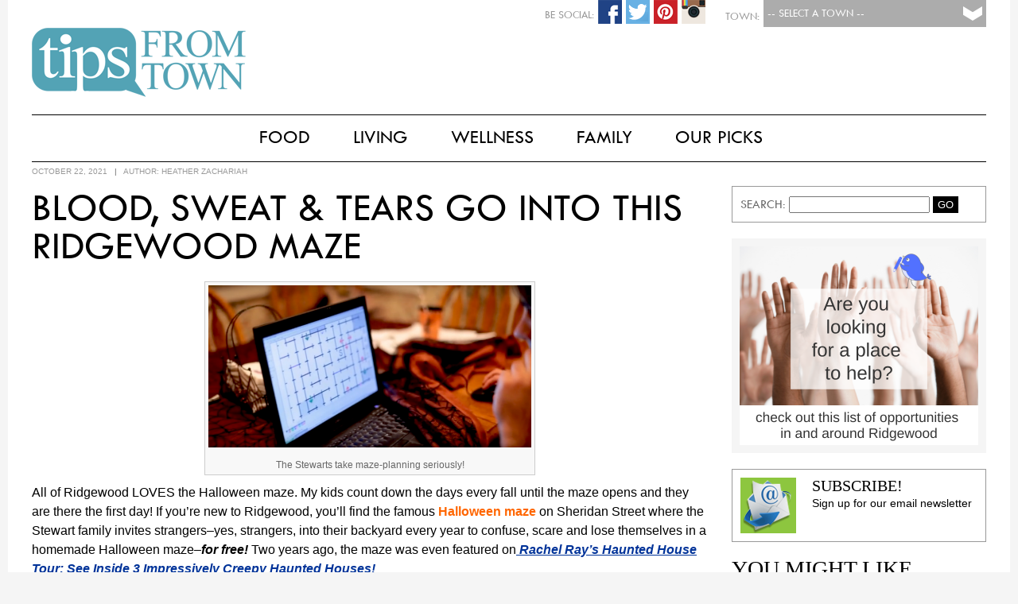

--- FILE ---
content_type: text/html; charset=UTF-8
request_url: https://www.tipsfromtown.com/blood-sweat-tears-go-into-this-ridgewood-maze/
body_size: 14621
content:
<!DOCTYPE html PUBLIC "-//W3C//DTD XHTML 1.0 Transitional//EN" "http://www.w3.org/TR/xhtml1/DTD/xhtml1-transitional.dtd">

<html xmlns="http://www.w3.org/1999/xhtml" lang="en-US">

<script>
  (function(i,s,o,g,r,a,m){i['GoogleAnalyticsObject']=r;i[r]=i[r]||function(){
  (i[r].q=i[r].q||[]).push(arguments)},i[r].l=1*new Date();a=s.createElement(o),
  m=s.getElementsByTagName(o)[0];a.async=1;a.src=g;m.parentNode.insertBefore(a,m)
  })(window,document,'script','//www.google-analytics.com/analytics.js','ga');

  ga('create', 'UA-41289416-1', 'auto');
  ga('send', 'pageview');
</script>

<head>
<!-- Town:  -->
<!-- Town #:  -->
<!-- Subscribe #: 1 -->
<!-- Setnow?: 1 --> 

<meta http-equiv="Content-Type" content="text/html; charset=UTF-8" />
<meta name="viewport" content="width=device-width, initial-scale=1.0">
<meta name="googlebot" content="follow" />
<meta name="robots" content="follow" />

<title>Blood, Sweat &#038; Tears Go into This Ridgewood Maze | Tips From Town</title>

<style type="text/css">
	@font-face {
		font-family: 'TwCen';
		src: url('https://www.tipsfromtown.com/wp-content/themes/Tips2015/TwCen.eot');
		src: url('https://www.tipsfromtown.com/wp-content/themes/Tips2015/TwCen.eot') format('embedded-opentype'),
			 url('https://www.tipsfromtown.com/wp-content/themes/Tips2015/TwCen.woff2') format('woff2'),
			 url('https://www.tipsfromtown.com/wp-content/themes/Tips2015/TwCen.woff') format('woff'),
			 url('https://www.tipsfromtown.com/wp-content/themes/Tips2015/TwCen.ttf') format('truetype'),
			 url('https://www.tipsfromtown.com/wp-content/themes/Tips2015/TwCen.svg#TwCen') format('svg');
	}
	
	@font-face {
		font-family: 'Bodoni';
		src: url('https://www.tipsfromtown.com/wp-content/themes/Tips2015/Bodoni.eot');
		src: url('https://www.tipsfromtown.com/wp-content/themes/Tips2015/Bodoni.eot#iefix') format('embedded-opentype'),
			 url('https://www.tipsfromtown.com/wp-content/themes/Tips2015/Bodoni.woff') format('woff'),
			 url('https://www.tipsfromtown.com/wp-content/themes/Tips2015/Bodoni.ttf') format('truetype'),
			 url('https://www.tipsfromtown.com/wp-content/themes/Tips2015/Bodoni.svg') format('svg');
		font-weight: normal;
		font-style: normal;
	}	
</style>
<link rel="stylesheet" type="text/css" href="https://www.tipsfromtown.com/wp-content/themes/Tips2015/style.css" />

<!-- Social: Facebook -->
<meta property="og:title" content="Blood, Sweat &#038; Tears Go into This Ridgewood Maze - Tips From Town" />
<meta property="og:site_name" content="Tips From Town" />
<meta property="og:description" content="Tips From Town Website">
<meta property="og:url" content="http://www.tipsfromtown.com/blood-sweat-tears-go-into-this-ridgewood-maze/" />
<meta property="og:type" content="article">
<meta property="og:image" content="https://www.tipsfromtown.com/wp-content/uploads/2021/10/Screen-Shot-2021-10-28-at-1.14.19-PM-360x186.png" />

<!-- Social: Google+ / Schema.org  -->
<!-- <link rel="author" href="https://plus.google.com/+IntelligentFoodsOnDemand/">
<link rel="publisher" href="https://plus.google.com/+IntelligentFoodsOnDemand/"> -->
<meta itemprop="name" content="Blood, Sweat &#038; Tears Go into This Ridgewood Maze - Tips From Town">
<meta itemprop="description" content="Tips From Town Website">

<!-- Social: Twitter -->
<!-- Twitter Validator: https://cards-dev.twitter.com/validator -->
<!-- <meta name="twitter:card" content="summary_large_image">
<meta name="twitter:site" content="@IntelligentFoodsOnDemand">
<meta name="twitter:creator" content="IntelligentFoodsOnDemand"> -->
<meta name="twitter:title" content="Blood, Sweat &#038; Tears Go into This Ridgewood Maze - Tips From Town">
<meta name="twitter:description" content="Tips From Town Website">
<!-- Twitter Summary card images must be at least 120x120px -->
<meta name="twitter:image:src" content="https://www.tipsfromtown.com/wp-content/uploads/2021/10/Screen-Shot-2021-10-28-at-1.14.19-PM-360x186.png">

<!-- Fav Icons -->
<link rel="apple-touch-icon-precomposed" href="https://www.tipsfromtown.com/wp-content/themes/Tips2015/fav_icon-152.png">
<meta name="msapplication-TileColor" content="#6d6e70">
<meta name="msapplication-TileImage" content="https://www.tipsfromtown.com/wp-content/themes/Tips2015/fav_icon-144.png">
<link rel="apple-touch-icon-precomposed" sizes="152x152" href="https://www.tipsfromtown.com/wp-content/themes/Tips2015/fav_icon-152.png">
<link rel="apple-touch-icon-precomposed" sizes="72x72" href="https://www.tipsfromtown.com/wp-content/themes/Tips2015/fav_icon-72.png">
<link rel="icon" href="https://www.tipsfromtown.com/wp-content/themes/Tips2015/fav_icon-32.png" sizes="32x32">
<link rel="icon" href="https://www.tipsfromtown.com/wp-content/themes/Tips2015/fav_icon.png" sizes="16x16">

<!-- Slider -->
<link href="https://www.tipsfromtown.com/wp-content/themes/Tips2015/js/jquery.bxslider.css" rel="stylesheet"></script>
<script type="text/javascript" src="https://www.tipsfromtown.com/wp-content/themes/Tips2015/js/jquery.min.js"></script>
<script type="text/javascript" src="https://www.tipsfromtown.com/wp-content/themes/Tips2015/js/jquery.bxslider.min.js"></script>

<!-- Popup (Subsribe) -->
<script type="text/javascript" src="https://www.tipsfromtown.com/wp-content/themes/Tips2015/js/csspopup.js"></script>


<!-- All in One SEO Pack 2.3.11.4 by Michael Torbert of Semper Fi Web Design[902,1002] -->
<meta name="description"  content="The Stewarts take maze-planning seriously! All of Ridgewood LOVES the Halloween maze. My kids count down the days every fall until the maze opens and they are" />

<meta name="keywords"  content="halloween fun,halloween maze,halloween ridgewood" />

<link rel="canonical" href="https://www.tipsfromtown.com/blood-sweat-tears-go-into-this-ridgewood-maze/" />
<!-- /all in one seo pack -->
<link rel='dns-prefetch' href='//s.w.org' />
<link rel="alternate" type="application/rss+xml" title="Tips From Town &raquo; Feed" href="https://www.tipsfromtown.com/feed/" />
<link rel="alternate" type="application/rss+xml" title="Tips From Town &raquo; Comments Feed" href="https://www.tipsfromtown.com/comments/feed/" />
		<script type="text/javascript">
			window._wpemojiSettings = {"baseUrl":"https:\/\/s.w.org\/images\/core\/emoji\/2.2.1\/72x72\/","ext":".png","svgUrl":"https:\/\/s.w.org\/images\/core\/emoji\/2.2.1\/svg\/","svgExt":".svg","source":{"concatemoji":"https:\/\/www.tipsfromtown.com\/wp-includes\/js\/wp-emoji-release.min.js?ver=4.7.29"}};
			!function(t,a,e){var r,n,i,o=a.createElement("canvas"),l=o.getContext&&o.getContext("2d");function c(t){var e=a.createElement("script");e.src=t,e.defer=e.type="text/javascript",a.getElementsByTagName("head")[0].appendChild(e)}for(i=Array("flag","emoji4"),e.supports={everything:!0,everythingExceptFlag:!0},n=0;n<i.length;n++)e.supports[i[n]]=function(t){var e,a=String.fromCharCode;if(!l||!l.fillText)return!1;switch(l.clearRect(0,0,o.width,o.height),l.textBaseline="top",l.font="600 32px Arial",t){case"flag":return(l.fillText(a(55356,56826,55356,56819),0,0),o.toDataURL().length<3e3)?!1:(l.clearRect(0,0,o.width,o.height),l.fillText(a(55356,57331,65039,8205,55356,57096),0,0),e=o.toDataURL(),l.clearRect(0,0,o.width,o.height),l.fillText(a(55356,57331,55356,57096),0,0),e!==o.toDataURL());case"emoji4":return l.fillText(a(55357,56425,55356,57341,8205,55357,56507),0,0),e=o.toDataURL(),l.clearRect(0,0,o.width,o.height),l.fillText(a(55357,56425,55356,57341,55357,56507),0,0),e!==o.toDataURL()}return!1}(i[n]),e.supports.everything=e.supports.everything&&e.supports[i[n]],"flag"!==i[n]&&(e.supports.everythingExceptFlag=e.supports.everythingExceptFlag&&e.supports[i[n]]);e.supports.everythingExceptFlag=e.supports.everythingExceptFlag&&!e.supports.flag,e.DOMReady=!1,e.readyCallback=function(){e.DOMReady=!0},e.supports.everything||(r=function(){e.readyCallback()},a.addEventListener?(a.addEventListener("DOMContentLoaded",r,!1),t.addEventListener("load",r,!1)):(t.attachEvent("onload",r),a.attachEvent("onreadystatechange",function(){"complete"===a.readyState&&e.readyCallback()})),(r=e.source||{}).concatemoji?c(r.concatemoji):r.wpemoji&&r.twemoji&&(c(r.twemoji),c(r.wpemoji)))}(window,document,window._wpemojiSettings);
		</script>
		<style type="text/css">
img.wp-smiley,
img.emoji {
	display: inline !important;
	border: none !important;
	box-shadow: none !important;
	height: 1em !important;
	width: 1em !important;
	margin: 0 .07em !important;
	vertical-align: -0.1em !important;
	background: none !important;
	padding: 0 !important;
}
</style>
<link rel='stylesheet' id='contact-form-7-css'  href='https://www.tipsfromtown.com/wp-content/plugins/contact-form-7/includes/css/styles.css?ver=4.6.1' type='text/css' media='all' />
<script type='text/javascript' src='https://www.tipsfromtown.com/wp-includes/js/jquery/jquery.js?ver=1.12.4'></script>
<script type='text/javascript' src='https://www.tipsfromtown.com/wp-includes/js/jquery/jquery-migrate.min.js?ver=1.4.1'></script>
<link rel='https://api.w.org/' href='https://www.tipsfromtown.com/wp-json/' />
<link rel="EditURI" type="application/rsd+xml" title="RSD" href="https://www.tipsfromtown.com/xmlrpc.php?rsd" />
<link rel="wlwmanifest" type="application/wlwmanifest+xml" href="https://www.tipsfromtown.com/wp-includes/wlwmanifest.xml" /> 
<link rel='prev' title='How Much More Can Our Kids Take?' href='https://www.tipsfromtown.com/our-fear-is-wrecking-our-kids/' />
<link rel='next' title='Tips&#8217; DIY Halloween Costumes' href='https://www.tipsfromtown.com/tips-diy-halloween-costumes/' />

<link rel='shortlink' href='https://www.tipsfromtown.com/?p=110547' />
<link rel="alternate" type="application/json+oembed" href="https://www.tipsfromtown.com/wp-json/oembed/1.0/embed?url=https%3A%2F%2Fwww.tipsfromtown.com%2Fblood-sweat-tears-go-into-this-ridgewood-maze%2F" />
<link rel="alternate" type="text/xml+oembed" href="https://www.tipsfromtown.com/wp-json/oembed/1.0/embed?url=https%3A%2F%2Fwww.tipsfromtown.com%2Fblood-sweat-tears-go-into-this-ridgewood-maze%2F&#038;format=xml" />
		<style type="text/css">.recentcomments a{display:inline !important;padding:0 !important;margin:0 !important;}</style>
		<style type="text/css">
	/* CMA inline styles */
    .cma_sticky_background {
        background: #EEEEEE !important;
    }
        </style>


</head>

<body class="post-template-default single single-post postid-110547 single-format-standard">
<script>
  window.fbAsyncInit = function() {
    FB.init({
      appId      : '735257299953411',
      xfbml      : true,
      version    : 'v2.4'
    });
  };

  (function(d, s, id){
     var js, fjs = d.getElementsByTagName(s)[0];
     if (d.getElementById(id)) {return;}
     js = d.createElement(s); js.id = id;
     js.src = "//connect.facebook.net/en_US/sdk.js";
     fjs.parentNode.insertBefore(js, fjs);
   }(document, 'script', 'facebook-jssdk'));
</script>

<div id="wrapper" class="hfeed">
		        
        <!-- Subscribe Popup -->
        <div id="blanket" style="display:none;"></div>
        <div id="popUpDiv" style="display:none;">
        	<div id="popUpWin">
            	<a href="#" onclick="popup('popUpDiv')" class="windowX">X</a>
           		<!-- Begin Robly Signup Form -->
<div id="robly_embed_signup">
  <form action="https://list.robly.com/subscribe/post" method="post" id="robly_embedded_subscribe_form" name="robly_embedded_subscribe_form" class="validate" target="_blank" novalidate>
    <input type="hidden" name="a" value="91512c3cf2a46c900b047877bd46055e" />
    <h2>Subscribe to our mailing list</h2>
   	<div class="robly_field_group">
    	<label>Email Address:<span class="asterisk">*</span></label>
        <input type="text" name="EMAIL" id="DATA0" class="required" autocapitalize="off" autocorrect="off" value="">
    </div>
    <div class="clearfix"></div>
    <div class="robly_field_group input_group">
      <label>Our Mailing Lists:</label>
      <ul>
        <li><input type="checkbox" class="sublist_fb_option" value="122780" name="sub_lists[]"><label>Pelham</label></li>
        <li><input type="checkbox" class="sublist_fb_option" value="122782" name="sub_lists[]"><label>Westfield</label></li>
        <li><input type="checkbox" class="sublist_fb_option" value="122784" name="sub_lists[]"><label>My town is not listed</label></li>
        <li><input type="checkbox" class="sublist_fb_option" value="122785" name="sub_lists[]"><label>Rockville Centre</label></li>
        <li><input type="checkbox" class="sublist_fb_option" value="122786" name="sub_lists[]"><label>Summit</label></li>
        <li><input type="checkbox" class="sublist_fb_option" value="122787" name="sub_lists[]"><label>Ridgewood</label></li>
        <li><input type="checkbox" class="sublist_fb_option" value="122788" name="sub_lists[]"><label>Two Rivers</label></li>
        <li><input type="checkbox" class="sublist_fb_option" value="122789" name="sub_lists[]"><label>Garden City</label></li>
        <li><input type="checkbox" class="sublist_fb_option" value="122790" name="sub_lists[]"><label>Chatham-Madison</label></li>
        <li><input type="checkbox" class="sublist_fb_option" value="122792" name="sub_lists[]"><label>Ramsey-Mahwah</label></li>
        <li><input type="checkbox" class="sublist_fb_option" value="122793" name="sub_lists[]"><label>Westport</label></li>
        <li><input type="checkbox" class="sublist_fb_option" value="142271" name="sub_lists[]"><label>The Heights, OH</label></li>
        <li><input type="checkbox" class="sublist_fb_option" value="142272" name="sub_lists[]"><label>Westwood, NJ</label></li>
        <li><input type="checkbox" class="sublist_fb_option" value="142274" name="sub_lists[]"><label>Triangle, NC</label></li>
       </ul>
     </div>
     <div class="clearfix"></div>
     <div class="clear">
        <input type="submit" value="Subscribe" name="subscribe" id="robly_embedded_subscribe" class="button"/>
     </div>
  </form>
</div>

<script>
  $(document).ready(function () {

      $("#robly_embedded_subscribe").click(function (e) {
          e.preventDefault();

          var email = $("#DATA0").val();
          if (!is_valid_email_address(email)) {
              alert("Please enter a valid email address.");
              return false;
          }
              if (!$("#DATA0").val()) {
                  alert("Please fill in all required fields!");
                  return false
              }


          var f = $("#robly_embedded_subscribe_form");
          f.submit();

          return false;
      });

  });

  function is_valid_email_address(emailAddress) {
      var pattern = new RegExp(/^((([a-z]|\d|[!#\$%&'\*\+\-\/=\?\^_`{\|}~]|[\u00A0-\uD7FF\uF900-\uFDCF\uFDF0-\uFFEF])+(\.([a-z]|\d|[!#\$%&'\*\+\-\/=\?\^_`{\|}~]|[\u00A0-\uD7FF\uF900-\uFDCF\uFDF0-\uFFEF])+)*)|((\x22)((((\x20|\x09)*(\x0d\x0a))?(\x20|\x09)+)?(([\x01-\x08\x0b\x0c\x0e-\x1f\x7f]|\x21|[\x23-\x5b]|[\x5d-\x7e]|[\u00A0-\uD7FF\uF900-\uFDCF\uFDF0-\uFFEF])|(\\([\x01-\x09\x0b\x0c\x0d-\x7f]|[\u00A0-\uD7FF\uF900-\uFDCF\uFDF0-\uFFEF]))))*(((\x20|\x09)*(\x0d\x0a))?(\x20|\x09)+)?(\x22)))@((([a-z]|\d|[\u00A0-\uD7FF\uF900-\uFDCF\uFDF0-\uFFEF])|(([a-z]|\d|[\u00A0-\uD7FF\uF900-\uFDCF\uFDF0-\uFFEF])([a-z]|\d|-|\.|_|~|[\u00A0-\uD7FF\uF900-\uFDCF\uFDF0-\uFFEF])*([a-z]|\d|[\u00A0-\uD7FF\uF900-\uFDCF\uFDF0-\uFFEF])))\.)+(([a-z]|[\u00A0-\uD7FF\uF900-\uFDCF\uFDF0-\uFFEF])|(([a-z]|[\u00A0-\uD7FF\uF900-\uFDCF\uFDF0-\uFFEF])([a-z]|\d|-|\.|_|~|[\u00A0-\uD7FF\uF900-\uFDCF\uFDF0-\uFFEF])*([a-z]|[\u00A0-\uD7FF\uF900-\uFDCF\uFDF0-\uFFEF])))\.?$/i);
      return pattern.test(emailAddress);
  }

</script>
<!-- End Robly Signup Form -->        	</div>
        </div>

        <!-- CURRENT CATS AND ALL : Array
(
    [0] => 3302
    [1] => 3339
    [2] => 2389
    [3] => 9
    [4] => 4619
    [5] => 2752
    [6] => 2607
    [7] => 3296
    [8] => 3304
    [9] => 3306
    [10] => 3300
    [11] => 3307
    [12] => 3305
    [13] => 3308
    [14] => 3517
    [15] => 2805
    [16] => 3328
    [17] => 1
)
--><!-- CURRENT TOWNS and ALL : Array
(
    [0] => 1
)
--><!-- A Exclude 728:  --><!-- LOCATIONS : 1--><!-- Towns IntersectArray
(
    [post_type] => post
    [orderby] => rand
    [cat] => 2231
    [post_status] => publish
    [meta_query] => Array
        (
            [relation] => AND
            [0] => Array
                (
                    [key] => banner_image2
                    [value] => 
                    [compare] => !=
                )

            [1] => Array
                (
                    [key] => banner_link
                    [value] => 
                    [compare] => !=
                )

            [2] => Array
                (
                    [key] => banner_loc
                    [value] => 1
                    [compare] => LIKE
                )

            [3] => Array
                (
                    [post__not_in] => 
                )

        )

)
-->
  <div id="page-wrap">
    
    <header id="header" role="banner">

		<div id="townselect">
           <form name="townform" method="post" action="https://www.tipsfromtown.com" enctype="multipart/form-data">
           <div class="townsel">
               <select name="town" id="townpulldown" onchange="this.form.submit()"> 
                  <option value=""> -- Select a Town -- </option>
                  <option value="0">Tips From Town</option>
                  <option value="1">Chatham-Madison, NJ</option>
                  <option value="3">Ramsey-Mahwah, NJ</option>
                  <option value="4">Two Rivers, NJ</option>
                  <option value="5">Ridgewood, NJ</option>
                  <option value="6">Summit, NJ</option>
                  <option value="7">Westfield, NJ</option>
                  <option value="12">Westwood, NJ</option>
                  <option value="8">Garden City, NY</option>
                  <option value="9">Pelham, NY</option>
                  <option value="10">Rockville Centre, NY</option>
                  <option value="14">Town of Oyster Bay, NY</option>
                  <option value="2">Westport, CT</option>
                  <option value="13">Triangle, NC</option>
                  <option value="11">The Heights, OH</option>
               </select>
           </div>
           <div class="label">Town:</div>
           </form>
           
    		<div id="socials">
                                <!-- <div class="soc-ico"><img src="https://www.tipsfromtown.com/wp-content/themes/Tips2015/images/social-email.png" width="30" height="30"  alt="Share Via Email"/></div> -->
                
                                <div class="soc-ico"><a href="https://instagram.com/tipsfromtown/"><img src="https://www.tipsfromtown.com/wp-content/themes/Tips2015/images/social-instagram.png" width="30" height="30"  alt="Share Via Instagram"/></a></div>
                                
                                <div class="soc-ico"><a href="https://www.pinterest.com/tipsfromtown/"><img src="https://www.tipsfromtown.com/wp-content/themes/Tips2015/images/social-pinterest.png" width="30" height="30"  alt="Share Via Pinterest"/></a></div>
                                
                                <div class="soc-ico"><a href="https://twitter.com/tipsfromtown"><img src="https://www.tipsfromtown.com/wp-content/themes/Tips2015/images/social-twitter.png" width="30" height="30"  alt="Share Via Twitter"/></a></div>
                                
                                <div class="soc-ico"><a href="https://www.facebook.com/tipsfromtown"><img src="https://www.tipsfromtown.com/wp-content/themes/Tips2015/images/social-facebook.png" width="30" height="30"  alt="Share Via Facebook"/></a></div>
                                <div class="label">Be Social:</div>
            </div>
        </div>

		

        <div id="logot">
        	<a href="https://www.tipsfromtown.com/" title="Tips From Town" rel="home">
            <img src="https://www.tipsfromtown.com/wp-content/themes/Tips2015/images/logo_tipsfromtown.png" />
            </a>
            <span><a href="https://www.tipsfromtown.com/" title="Tips From Town" rel="home">Tips From Town</a> 			Tips From Town Website            </span>
            <div id="townname">
		<a href="https://www.tipsfromtown.com/" title="Tips From Town" rel="home"></a>
        	</div>
        </div>

        
<div class="clear"></div>
    </header><!-- END .header -->
    
    
    <div id="headmenu">
    	<style type="text/css">
					#menu ul li.first { display:none; } /* Hide Last "Our Town" Menu item */
					#menu ul li ul li.first { display:block; }
				</style>        <nav id="menu" role="navigation">
        	<style type="text/css">
            	            </style>
            <div class="menu-main-navigation-container"><ul id="menu-main-navigation" class="menu"><li id="menu-item-63105" class="menu-item menu-item-type-post_type menu-item-object-page menu-item-has-children first menu-item-63105"><a href="https://www.tipsfromtown.com/our-town/">Our Town</a>
<ul class="sub-menu">
	<li id="menu-item-58824" class="menu-item menu-item-type-taxonomy menu-item-object-category current-post-ancestor current-menu-parent current-post-parent first menu-item-58824"><a href="https://www.tipsfromtown.com/category/our-town/whats-happening/">What&#8217;s Happening</a></li>
	<li id="menu-item-58825" class="menu-item menu-item-type-taxonomy menu-item-object-category current-post-ancestor current-menu-parent current-post-parent menu-item-58825"><a href="https://www.tipsfromtown.com/category/our-town/local-news/">Local News</a></li>
	<li id="menu-item-62186" class="menu-item menu-item-type-post_type menu-item-object-page menu-item-62186"><a href="https://www.tipsfromtown.com/our-town/emergency-links/">Emergency Links</a></li>
	<li id="menu-item-62515" class="menu-item menu-item-type-post_type menu-item-object-page menu-item-62515"><a href="https://www.tipsfromtown.com/our-town/schools/">Schools</a></li>
	<li id="menu-item-62514" class="menu-item menu-item-type-post_type menu-item-object-page menu-item-62514"><a href="https://www.tipsfromtown.com/our-town/garbage-recycling/">Garbage &#038; Recycling</a></li>
	<li id="menu-item-58826" class="menu-item menu-item-type-taxonomy menu-item-object-category last menu-item-58826"><a href="https://www.tipsfromtown.com/category/our-town/real-estate/">Real Estate</a></li>
</ul>
</li>
<li id="menu-item-58827" class="menu-item menu-item-type-taxonomy menu-item-object-category menu-item-has-children menu-item-58827"><a href="https://www.tipsfromtown.com/category/food/">Food</a>
<ul class="sub-menu">
	<li id="menu-item-50784" class="menu-item menu-item-type-taxonomy menu-item-object-category first menu-item-50784"><a href="https://www.tipsfromtown.com/category/food/breakfast-food/">Breakfast</a></li>
	<li id="menu-item-58080" class="menu-item menu-item-type-taxonomy menu-item-object-category menu-item-58080"><a href="https://www.tipsfromtown.com/category/food/lunch-and-snacks/">Lunch &#038; Snacks</a></li>
	<li id="menu-item-58828" class="menu-item menu-item-type-taxonomy menu-item-object-category menu-item-58828"><a href="https://www.tipsfromtown.com/category/food/dinner/">Dinner</a></li>
	<li id="menu-item-58829" class="menu-item menu-item-type-taxonomy menu-item-object-category menu-item-58829"><a href="https://www.tipsfromtown.com/category/food/dessert/">Dessert</a></li>
	<li id="menu-item-58081" class="menu-item menu-item-type-taxonomy menu-item-object-category menu-item-58081"><a href="https://www.tipsfromtown.com/category/food/happy-hour/">Happy Hour</a></li>
	<li id="menu-item-50783" class="menu-item menu-item-type-taxonomy menu-item-object-category last menu-item-50783"><a href="https://www.tipsfromtown.com/category/food/appetizers/">Appetizers</a></li>
</ul>
</li>
<li id="menu-item-58830" class="menu-item menu-item-type-taxonomy menu-item-object-category current-post-ancestor current-menu-parent current-post-parent menu-item-has-children menu-item-58830"><a href="https://www.tipsfromtown.com/category/living/">Living</a>
<ul class="sub-menu">
	<li id="menu-item-50780" class="menu-item menu-item-type-taxonomy menu-item-object-category first menu-item-50780"><a href="https://www.tipsfromtown.com/category/living/home/">Home</a></li>
	<li id="menu-item-50778" class="menu-item menu-item-type-taxonomy menu-item-object-category current-post-ancestor current-menu-parent current-post-parent menu-item-50778"><a href="https://www.tipsfromtown.com/category/living/fun/">Fun</a></li>
	<li id="menu-item-58831" class="menu-item menu-item-type-taxonomy menu-item-object-category menu-item-58831"><a href="https://www.tipsfromtown.com/category/living/vacation/">Vacation</a></li>
	<li id="menu-item-58832" class="menu-item menu-item-type-taxonomy menu-item-object-category menu-item-58832"><a href="https://www.tipsfromtown.com/category/living/style/">Style</a></li>
	<li id="menu-item-58833" class="menu-item menu-item-type-taxonomy menu-item-object-category last menu-item-58833"><a href="https://www.tipsfromtown.com/category/living/views/">Viewpoints</a></li>
</ul>
</li>
<li id="menu-item-58837" class="menu-item menu-item-type-taxonomy menu-item-object-category menu-item-has-children menu-item-58837"><a href="https://www.tipsfromtown.com/category/wellness/">Wellness</a>
<ul class="sub-menu">
	<li id="menu-item-58840" class="menu-item menu-item-type-taxonomy menu-item-object-category first menu-item-58840"><a href="https://www.tipsfromtown.com/category/wellness/fitness/">Fitness</a></li>
	<li id="menu-item-58841" class="menu-item menu-item-type-taxonomy menu-item-object-category menu-item-58841"><a href="https://www.tipsfromtown.com/category/wellness/health/">Health</a></li>
	<li id="menu-item-58838" class="menu-item menu-item-type-taxonomy menu-item-object-category menu-item-58838"><a href="https://www.tipsfromtown.com/category/wellness/nutrition/">Nutrition</a></li>
	<li id="menu-item-58839" class="menu-item menu-item-type-taxonomy menu-item-object-category last menu-item-58839"><a href="https://www.tipsfromtown.com/category/wellness/prevention/">Prevention</a></li>
</ul>
</li>
<li id="menu-item-58842" class="menu-item menu-item-type-taxonomy menu-item-object-category current-post-ancestor current-menu-parent current-post-parent menu-item-has-children menu-item-58842"><a href="https://www.tipsfromtown.com/category/family/">Family</a>
<ul class="sub-menu">
	<li id="menu-item-58844" class="menu-item menu-item-type-taxonomy menu-item-object-category first menu-item-58844"><a href="https://www.tipsfromtown.com/category/family/parenting/">Parenting</a></li>
	<li id="menu-item-58845" class="menu-item menu-item-type-taxonomy menu-item-object-category menu-item-58845"><a href="https://www.tipsfromtown.com/category/family/relationships/">Relationships</a></li>
	<li id="menu-item-58843" class="menu-item menu-item-type-taxonomy menu-item-object-category menu-item-58843"><a href="https://www.tipsfromtown.com/category/family/education/">Education</a></li>
	<li id="menu-item-58846" class="menu-item menu-item-type-taxonomy menu-item-object-category current-post-ancestor current-menu-parent current-post-parent last menu-item-58846"><a href="https://www.tipsfromtown.com/category/family/stuff-to-do/">Stuff To Do</a></li>
</ul>
</li>
<li id="menu-item-58847" class="menu-item menu-item-type-taxonomy menu-item-object-category menu-item-has-children last menu-item-58847"><a href="https://www.tipsfromtown.com/category/our-picks/">Our Picks</a>
<ul class="sub-menu">
	<li id="menu-item-58849" class="menu-item menu-item-type-taxonomy menu-item-object-category first menu-item-58849"><a href="https://www.tipsfromtown.com/category/our-picks/deals/">Deals</a></li>
	<li id="menu-item-58850" class="menu-item menu-item-type-taxonomy menu-item-object-category menu-item-58850"><a href="https://www.tipsfromtown.com/category/our-picks/movies-and-shows/">Movies &amp; Shows</a></li>
	<li id="menu-item-58851" class="menu-item menu-item-type-taxonomy menu-item-object-category menu-item-58851"><a href="https://www.tipsfromtown.com/category/our-picks/beauty/">Beauty &amp; Fashion</a></li>
	<li id="menu-item-50771" class="menu-item menu-item-type-taxonomy menu-item-object-category menu-item-50771"><a href="https://www.tipsfromtown.com/category/our-picks/books/">Books</a></li>
	<li id="menu-item-58848" class="menu-item menu-item-type-taxonomy menu-item-object-category last menu-item-58848"><a href="https://www.tipsfromtown.com/category/our-picks/movies/">Restaurants</a></li>
</ul>
</li>
</ul></div>        </nav>
        
        <nav id="menu-mobile" role="navigation">
			<div class="menu-main-navigation-container"><ul id="menu-main-navigation-1" class="menu"><li class="menu-item menu-item-type-post_type menu-item-object-page menu-item-has-children first menu-item-63105"><a href="https://www.tipsfromtown.com/our-town/">Our Town</a></li>
<li class="menu-item menu-item-type-taxonomy menu-item-object-category menu-item-has-children menu-item-58827"><a href="https://www.tipsfromtown.com/category/food/">Food</a></li>
<li class="menu-item menu-item-type-taxonomy menu-item-object-category current-post-ancestor current-menu-parent current-post-parent menu-item-has-children menu-item-58830"><a href="https://www.tipsfromtown.com/category/living/">Living</a></li>
<li class="menu-item menu-item-type-taxonomy menu-item-object-category menu-item-has-children menu-item-58837"><a href="https://www.tipsfromtown.com/category/wellness/">Wellness</a></li>
<li class="menu-item menu-item-type-taxonomy menu-item-object-category current-post-ancestor current-menu-parent current-post-parent menu-item-has-children menu-item-58842"><a href="https://www.tipsfromtown.com/category/family/">Family</a></li>
<li class="menu-item menu-item-type-taxonomy menu-item-object-category menu-item-has-children last menu-item-58847"><a href="https://www.tipsfromtown.com/category/our-picks/">Our Picks</a></li>
</ul></div>        </nav>
    </div>
    <div class="clear"></div>
    
	<div id="container"><!-- Main Content Area -->
<section id="content" role="main">
    
    <div id="main-page">
		            
            <article id="post-110547" class="post-110547 post type-post status-publish format-standard has-post-thumbnail hentry category-chatham-madison-nj category-exclude-main category-family category-fun category-glen-rock-nj category-living category-local-news category-our-town category-ramsey-mahwah-nj category-ridgewood-nj category-stuff-to-do category-summit-nj category-two-rivers-nj category-westfield-nj category-westwood-nj category-whats-happening category-whats-happening-2 tag-halloween-fun tag-halloween-maze tag-halloween-ridgewood">
               
                                <header>
                                        <section class="entry-meta">
                                                <span class="entry-date">October 22, 2021</span> 
                            <span class="meta-sep"> &nbsp; | &nbsp; </span>
                            <span class="author vcard">AUTHOR: <a href="https://www.tipsfromtown.com/author/heather-zachariah/">Heather Zachariah</a></span>
                        						<span class="meta-sep"> &nbsp; &nbsp; &nbsp; &nbsp; &nbsp; </span>
						                    </section>
                </header>                
                					<section class="entry-content">
						<h1 class="entry-title">
						<a href="https://www.tipsfromtown.com/blood-sweat-tears-go-into-this-ridgewood-maze/" title="Blood, Sweat &#038; Tears Go into This Ridgewood Maze" rel="bookmark">Blood, Sweat &#038; Tears Go into This Ridgewood Maze</a>
						</h1>

						<div id="attachment_91002" style="width: 416px" class="wp-caption aligncenter"><img class="wp-image-91002 " src="http://www.tipsfromtown.com/wp-content/uploads/2017/10/Screen-Shot-2017-10-03-at-12.29.28-PM-360x181.png" alt="" width="406" height="204" srcset="https://www.tipsfromtown.com/wp-content/uploads/2017/10/Screen-Shot-2017-10-03-at-12.29.28-PM-360x181.png 360w, https://www.tipsfromtown.com/wp-content/uploads/2017/10/Screen-Shot-2017-10-03-at-12.29.28-PM-768x386.png 768w, https://www.tipsfromtown.com/wp-content/uploads/2017/10/Screen-Shot-2017-10-03-at-12.29.28-PM-1280x644.png 1280w, https://www.tipsfromtown.com/wp-content/uploads/2017/10/Screen-Shot-2017-10-03-at-12.29.28-PM.png 1404w" sizes="(max-width: 406px) 100vw, 406px" /><p class="wp-caption-text">The Stewarts take maze-planning seriously!</p></div>
<p style="text-align: left;">All of Ridgewood LOVES the Halloween maze. My kids count down the days every fall until the maze opens and they are there the first day! If you&#8217;re new to Ridgewood, you&#8217;ll find the famous <span style="color: #ff6600;"><strong>Halloween maze</strong></span> on Sheridan Street where the Stewart family invites strangers&#8211;yes, strangers, into their backyard every year to confuse, scare and lose themselves in a homemade Halloween maze&#8211;<em><strong>for free! </strong></em>Two years ago, the maze was even featured on<a href="https://www.rachaelrayshow.com/video/haunted-house-tour-see-inside-3-impressively-creepy-haunted-houses" target="_blank" rel="noopener noreferrer"><em><strong> Rachel Ray&#8217;s </strong><strong>Haunted House Tour: See Inside 3 Impressively Creepy Haunted Houses!</strong></em></a></p>
<p><a href="http://www.tipsfromtown.com/blood-sweat-tears-go-into-this-ridgewood-maze/screen-shot-2021-10-28-at-1-11-33-pm/" rel="attachment wp-att-110549"><img class="aligncenter size-medium wp-image-110549" src="http://www.tipsfromtown.com/wp-content/uploads/2021/10/Screen-Shot-2021-10-28-at-1.11.33-PM-360x191.png" alt="" width="360" height="191" srcset="https://www.tipsfromtown.com/wp-content/uploads/2021/10/Screen-Shot-2021-10-28-at-1.11.33-PM-360x191.png 360w, https://www.tipsfromtown.com/wp-content/uploads/2021/10/Screen-Shot-2021-10-28-at-1.11.33-PM-768x408.png 768w, https://www.tipsfromtown.com/wp-content/uploads/2021/10/Screen-Shot-2021-10-28-at-1.11.33-PM-1280x679.png 1280w, https://www.tipsfromtown.com/wp-content/uploads/2021/10/Screen-Shot-2021-10-28-at-1.11.33-PM.png 1530w" sizes="(max-width: 360px) 100vw, 360px" /></a>This unique Ridgewood tradition has been going on for 20 years! Every fall, the Stewart family designs and constructs a Halloween maze that attracts people of all ages and from all over! The maze is constructed with 7-foot-tall stakes, simple twine, clear glass, one-way glass with a floor covered in hay. I remain in awe of the blood, sweat and tears that this family puts into this cherished tradition.</p>
<p><img class="aligncenter size-medium wp-image-91004" src="http://www.tipsfromtown.com/wp-content/uploads/2017/10/Screen-Shot-2017-10-03-at-12.30.46-PM-360x204.png" alt="" width="360" height="204" srcset="https://www.tipsfromtown.com/wp-content/uploads/2017/10/Screen-Shot-2017-10-03-at-12.30.46-PM-360x204.png 360w, https://www.tipsfromtown.com/wp-content/uploads/2017/10/Screen-Shot-2017-10-03-at-12.30.46-PM-768x435.png 768w, https://www.tipsfromtown.com/wp-content/uploads/2017/10/Screen-Shot-2017-10-03-at-12.30.46-PM-1280x725.png 1280w, https://www.tipsfromtown.com/wp-content/uploads/2017/10/Screen-Shot-2017-10-03-at-12.30.46-PM.png 1306w" sizes="(max-width: 360px) 100vw, 360px" />When you see the size of the maze, you&#8217;re likely to assume that it will be a no-brainer. But I, sadly, never make it through. The average first-timer spends 50 minutes trying to find their way out. Every year, as I wander the maze opening doors and navigating narrow passages, just as think I&#8217;m nearing the finish, I find myself exactly where I started. Lucky for me, there are people sitting on their deck yelling out helpful tips when you need them: &#8220;That&#8217;s the 3rd time you tried that door! You&#8217;re going the wrong way!&#8221;</p>
<p>The design of the maze changes every year. Each box of the maze is 27&#8243; x 27&#8243;. When you enter through a door, there could be a door <em>right behind you</em> that you could easily overlook (and I usually do) and will keep you searching for the way out a little longer.</p>
<p>Last year, they were kind enough to post the detailed plans on November 1 after the maze closed. No wonder I got stuck:</p>
<p><a href="http://www.tipsfromtown.com/blood-sweat-tears-go-into-this-ridgewood-maze/halloween-maze-2/" rel="attachment wp-att-110548"><img class="aligncenter wp-image-110548 size-full" src="http://www.tipsfromtown.com/wp-content/uploads/2021/10/halloween-maze.jpeg" alt="" width="400" height="600" srcset="https://www.tipsfromtown.com/wp-content/uploads/2021/10/halloween-maze.jpeg 400w, https://www.tipsfromtown.com/wp-content/uploads/2021/10/halloween-maze-167x250.jpeg 167w" sizes="(max-width: 400px) 100vw, 400px" /></a></p>
<p style="text-align: center;"><span style="color: #ff6600;"><strong><em>The whole town would like to thank you, Stewart family,<br />
for bringing so much joy and excitement to kids both big and small year after year!</em></strong></span></p>
<p><em><span style="color: #333333;">Watch this video to see how the Stewart family does it:</span></em></p>
<p><iframe src="https://www.youtube.com/embed/BX1akx18V1c" width="560" height="315" frameborder="0" allowfullscreen="allowfullscreen"></iframe></p>
<p><span style="color: #ff9900;"><strong>When to go:</strong></span><br />
<em><strong>For little ones,</strong></em> go when it&#8217;s light out. After school on weekdays is less crowded.<br />
<strong><em>For older kids and adults,</em></strong> the maze becomes a little creepier after the sun sets. Expect creepy creatures and scary, giant clowns lurking around corners. Don&#8217;t be surprised if you are chased or feel a real hand grabbing from behind a wall.</p>
<p>The maze is usually open <strong>4pm to 9 p.m on weekdays,</strong> and <strong>Noon to 9 pm on weekends.</strong><br />
In the event of rain, they will close. <strong>Admission is free.</strong></p>
<p><span style="color: #ff9900;"><strong>Where is it</strong></span><br />
The maze is located at 124 Sheridan Terrace, Ridgewood.</p>
<p><img class="aligncenter wp-image-101869 " src="http://www.tipsfromtown.com/wp-content/uploads/2018/10/IMG_4745-333x250.jpg" alt="" width="401" height="301" srcset="https://www.tipsfromtown.com/wp-content/uploads/2018/10/IMG_4745-333x250.jpg 333w, https://www.tipsfromtown.com/wp-content/uploads/2018/10/IMG_4745-768x576.jpg 768w, https://www.tipsfromtown.com/wp-content/uploads/2018/10/IMG_4745-1280x960.jpg 1280w" sizes="(max-width: 401px) 100vw, 401px" /></p>
<p>&nbsp;</p>
<hr />
<p style="text-align: center;"><a href="http://www.tipsfromtown.com/halloween-cocktail-vampires-kiss-with-tequila/"><strong>A Halloween Cocktail: Vampire&#8217;s Kiss with Tequila</strong></a></p>
<p style="text-align: center;"><img class="aligncenter wp-image-101914 " src="http://www.tipsfromtown.com/wp-content/uploads/2018/10/AdobeStock_163253901-e1540904751340-292x250.jpeg" alt="" width="431" height="369" srcset="https://www.tipsfromtown.com/wp-content/uploads/2018/10/AdobeStock_163253901-e1540904751340-292x250.jpeg 292w, https://www.tipsfromtown.com/wp-content/uploads/2018/10/AdobeStock_163253901-e1540904751340-768x658.jpeg 768w, https://www.tipsfromtown.com/wp-content/uploads/2018/10/AdobeStock_163253901-e1540904751340-1195x1024.jpeg 1195w" sizes="(max-width: 431px) 100vw, 431px" /></p>
<hr />
<p style="text-align: center;"><strong><a href="http://www.tipsfromtown.com/halloween-cocktails-vanilla-pumpkin-martini/" target="_blank" rel="noopener noreferrer">Halloween Cocktails: Vanilla Pumpkin Martini</a></strong></p>
<p style="text-align: center;"><a href="http://www.tipsfromtown.com/halloween-cocktails-vanilla-pumpkin-martini/pumpkin-martini-cocktail-with-black-salt-rim/" target="_blank" rel="http://www.tipsfromtown.com/halloween-cocktails-vanilla-pumpkin-martini/ noopener noreferrer"><img class="aligncenter wp-image-105417 " src="http://www.tipsfromtown.com/wp-content/uploads/2019/10/AdobeStock_120743475-322x250.jpeg" alt="" width="425" height="330" srcset="https://www.tipsfromtown.com/wp-content/uploads/2019/10/AdobeStock_120743475-322x250.jpeg 322w, https://www.tipsfromtown.com/wp-content/uploads/2019/10/AdobeStock_120743475-768x597.jpeg 768w, https://www.tipsfromtown.com/wp-content/uploads/2019/10/AdobeStock_120743475.jpeg 1268w" sizes="(max-width: 425px) 100vw, 425px" /></a></p>
<hr />
<p style="text-align: center;"><strong><a href="http://www.tipsfromtown.com/an-apple-cider-thyme-bourbon-sipper/" target="_blank" rel="noopener noreferrer">A Bourbon Apple &amp; Thyme Sipper</a></strong></p>
<p><strong><a href="http://www.tipsfromtown.com/an-apple-cider-thyme-bourbon-sipper/hard-apple-cider-cocktail-with-fall-spices/" target="_blank" rel="http://www.tipsfromtown.com/an-apple-cider-thyme-bourbon-sipper/ noopener noreferrer"><img class="aligncenter wp-image-101391" src="http://www.tipsfromtown.com/wp-content/uploads/2018/09/AdobeStock_168551913-1280x853.jpeg" alt="" width="432" height="288" srcset="https://www.tipsfromtown.com/wp-content/uploads/2018/09/AdobeStock_168551913-1280x853.jpeg 1280w, https://www.tipsfromtown.com/wp-content/uploads/2018/09/AdobeStock_168551913-360x240.jpeg 360w, https://www.tipsfromtown.com/wp-content/uploads/2018/09/AdobeStock_168551913-768x512.jpeg 768w" sizes="(max-width: 432px) 100vw, 432px" /></a></strong></p>
<hr />
<p style="text-align: center;"><strong><a href="http://www.tipsfromtown.com/a-last-minute-moms-easy-no-bake-halloween-treat/">Last Minute Mom&#8217;s Halloween Treat</a></strong></p>
<p style="text-align: center;"><img class="aligncenter wp-image-101672 " src="http://www.tipsfromtown.com/wp-content/uploads/2018/10/AdobeStock_166962731-e1538358957267-360x241.jpeg" alt="" width="424" height="284" srcset="https://www.tipsfromtown.com/wp-content/uploads/2018/10/AdobeStock_166962731-e1538358957267-360x241.jpeg 360w, https://www.tipsfromtown.com/wp-content/uploads/2018/10/AdobeStock_166962731-e1538358957267-768x514.jpeg 768w, https://www.tipsfromtown.com/wp-content/uploads/2018/10/AdobeStock_166962731-e1538358957267-1280x857.jpeg 1280w" sizes="(max-width: 424px) 100vw, 424px" /></p>
<hr />
<p style="text-align: center;"><strong><a href="http://www.tipsfromtown.com/20-tasty-treats-for-halloween/">20+ Halloween Snacks &amp; Treats</a></strong></p>
<p style="text-align: center;"><img class="aligncenter wp-image-101655 " src="http://www.tipsfromtown.com/wp-content/uploads/2018/10/AdobeStock_218721324.jpeg" alt="" width="423" height="282" srcset="https://www.tipsfromtown.com/wp-content/uploads/2018/10/AdobeStock_218721324.jpeg 1000w, https://www.tipsfromtown.com/wp-content/uploads/2018/10/AdobeStock_218721324-360x240.jpeg 360w, https://www.tipsfromtown.com/wp-content/uploads/2018/10/AdobeStock_218721324-768x512.jpeg 768w" sizes="(max-width: 423px) 100vw, 423px" /></p>
<hr />
<p style="text-align: center;">
<p>Oh my gosh&#8230;gives a whole new appreciation for the maze! I don&#8217;t know how they do it, but we are all SO grateful that they do!</p>
						<div class="entry-links"></div>
                        <a name="gallery"></a>
					</section>
					<div class="clear"></div>
					                
                
					 <!-- LABEL  -->                
                
                	<!-- CATEGORIES / TAGS -->
                    <div class="cat-links">
						<span class="cat-label">CATEGORIES: </span><!-- FOREACH termid : 3214 --><!-- FOREACH termid : 3251 --><!-- FOREACH termid : 2304 --><!-- FOREACH termid : 9 --><!-- FOREACH termid : 4531 --><!-- FOREACH termid : 2664 --><!-- FOREACH termid : 2519 --><!-- FOREACH termid : 3208 --><!-- FOREACH termid : 3216 --><!-- FOREACH termid : 3218 --><!-- FOREACH termid : 3212 --><!-- FOREACH termid : 3219 --><!-- FOREACH termid : 3217 --><!-- FOREACH termid : 3220 --><!-- FOREACH termid : 3429 --><!-- FOREACH termid : 2717 --><!-- FOREACH termid : 3240 --><!-- Excluded Categories Array : \n Array
(
    [0] => 299
    [1] => 300
    [2] => 301
    [3] => 302
    [4] => 303
    [5] => 304
    [6] => 306
    [7] => 312
    [8] => 319
    [9] => 320
    [10] => 321
    [11] => 323
    [12] => 324
    [13] => 325
    [14] => 326
    [15] => 331
    [16] => 336
    [17] => 351
    [18] => 423
    [19] => 424
    [20] => 425
    [21] => 426
    [22] => 427
    [23] => 429
    [24] => 1097
    [25] => 1878
    [26] => 2099
    [27] => 2275
    [28] => 2276
    [29] => 2311
    [30] => 2312
    [31] => 2428
    [32] => 2448
    [33] => 2449
    [34] => 2450
    [35] => 2452
    [36] => 2464
    [37] => 2479
    [38] => 2514
    [39] => 2539
    [40] => 2543
    [41] => 2662
    [42] => 2695
    [43] => 3213
    [44] => 3214
    [45] => 3221
    [46] => 3215
    [47] => 3216
    [48] => 3217
    [49] => 3218
    [50] => 3219
    [51] => 3220
    [52] => 3222
    [53] => 3223
    [54] => 3428
    [55] => 3429
    [56] => 3430
    [57] => 4246
    [58] => 3097
    [59] => 2231
    [60] => 3251
)
 --><!-- Categories Array : /n Array
(
    [0] => 3214
    [1] => 3251
    [2] => 2304
    [3] => 9
    [4] => 4531
    [5] => 2664
    [6] => 2519
    [7] => 3208
    [8] => 3216
    [9] => 3218
    [10] => 3212
    [11] => 3219
    [12] => 3217
    [13] => 3220
    [14] => 3429
    [15] => 2717
    [16] => 3240
)
 --><!-- Show Cats  Array : /n Array
(
    [2] => 2304
    [3] => 9
    [4] => 4531
    [5] => 2664
    [6] => 2519
    [7] => 3208
    [10] => 3212
    [15] => 2717
    [16] => 3240
)
 --><a href="https://www.tipsfromtown.com/category/family/" title="View all posts in Family">Family</a>, <a href="https://www.tipsfromtown.com/category/living/fun/" title="View all posts in Fun">Fun</a>, <a href="https://www.tipsfromtown.com/category/towns/glen-rock-nj/" title="View all posts in Glen Rock, NJ">Glen Rock, NJ</a>, <a href="https://www.tipsfromtown.com/category/living/" title="View all posts in Living">Living</a>, <a href="https://www.tipsfromtown.com/category/our-town/local-news/" title="View all posts in Local News">Local News</a>, <a href="https://www.tipsfromtown.com/category/our-town/" title="View all posts in Our Town">Our Town</a>, <a href="https://www.tipsfromtown.com/category/family/stuff-to-do/" title="View all posts in Stuff To Do">Stuff To Do</a>, <a href="https://www.tipsfromtown.com/category/our-town/whats-happening/" title="View all posts in What&#039;s Happening">What's Happening</a>, <a href="https://www.tipsfromtown.com/category/whats-happening-2/" title="View all posts in What&#039;s Happening">What's Happening</a>                    </div>
                    <div class="clear"></div>
                    
                    
					<!-- Tags Array--><!-- Tags Array Array
(
    [0] => WP_Term Object
        (
            [term_id] => 3972
            [name] => Halloween Fun
            [slug] => halloween-fun
            [term_group] => 0
            [term_taxonomy_id] => 4060
            [taxonomy] => post_tag
            [description] => 
            [parent] => 0
            [count] => 22
            [filter] => raw
        )

    [1] => WP_Term Object
        (
            [term_id] => 5353
            [name] => Halloween Maze
            [slug] => halloween-maze
            [term_group] => 0
            [term_taxonomy_id] => 5441
            [taxonomy] => post_tag
            [description] => 
            [parent] => 0
            [count] => 4
            [filter] => raw
        )

    [2] => WP_Term Object
        (
            [term_id] => 3997
            [name] => Halloween Ridgewood
            [slug] => halloween-ridgewood
            [term_group] => 0
            [term_taxonomy_id] => 4085
            [taxonomy] => post_tag
            [description] => 
            [parent] => 0
            [count] => 16
            [filter] => raw
        )

)
--> 
                    <div class="tag-links">
						<span class="tag-label">TAGS: </span><a href="https://www.tipsfromtown.com/tag/halloween-fun/" rel="tag">Halloween Fun</a>, <a href="https://www.tipsfromtown.com/tag/halloween-maze/" rel="tag">Halloween Maze</a>, <a href="https://www.tipsfromtown.com/tag/halloween-ridgewood/" rel="tag">Halloween Ridgewood</a><br />                    </div>
					<div class="clear"></div>                    
                    <!-- SHARE -->
                    <div class="entry-share">
    <div class="label">SHARE: &nbsp;</div>
    <div class="entry-share-ico">
    
     
<!-- Facebook -->
<a href="http://www.facebook.com/sharer.php?u=https://www.tipsfromtown.com/blood-sweat-tears-go-into-this-ridgewood-maze/" target="_blank"><img src="https://www.tipsfromtown.com/wp-content/themes/Tips2015/images/share_facebook.gif" alt="Facebook" /></a>
 
<!-- Twitter -->
<a href="http://twitter.com/share?url=https://www.tipsfromtown.com/blood-sweat-tears-go-into-this-ridgewood-maze/&text=TipsFromTown" target="_blank"><img src="https://www.tipsfromtown.com/wp-content/themes/Tips2015/images/share_twitter.gif" alt="Twitter" /></a>
 
<!-- Google+ -->
<a href="https://plus.google.com/share?url=https://www.tipsfromtown.com/blood-sweat-tears-go-into-this-ridgewood-maze/" target="_blank"><img src="https://www.tipsfromtown.com/wp-content/themes/Tips2015/images/share_googleplus.gif" alt="Google" /></a>
 
<!-- Digg -->
<a href="http://www.digg.com/submit?url=https://www.tipsfromtown.com/blood-sweat-tears-go-into-this-ridgewood-maze/" target="_blank"><img src="https://www.tipsfromtown.com/wp-content/themes/Tips2015/images/share_digg.gif" alt="Digg" /></a>
 
<!-- Reddit -->
<a href="http://reddit.com/submit?url=https://www.tipsfromtown.com/blood-sweat-tears-go-into-this-ridgewood-maze/&title=TipsFromTown" target="_blank"><img src="https://www.tipsfromtown.com/wp-content/themes/Tips2015/images/share_reddit.gif" alt="Reddit" /></a>
 
<!-- LinkedIn -->
<a href="http://www.linkedin.com/shareArticle?mini=true&url=https://www.tipsfromtown.com/blood-sweat-tears-go-into-this-ridgewood-maze/" target="_blank"><img src="https://www.tipsfromtown.com/wp-content/themes/Tips2015/images/share_linkedin.gif" alt="LinkedIn" /></a>
 
<!-- Pinterest -->
<a href="javascript:void((function()%7Bvar%20e=document.createElement('script');e.setAttribute('type','text/javascript');e.setAttribute('charset','UTF-8');e.setAttribute('src','http://assets.pinterest.com/js/pinmarklet.js?r='+Math.random()*99999999);document.body.appendChild(e)%7D)());"><img src="https://www.tipsfromtown.com/wp-content/themes/Tips2015/images/share_pinterest.gif" alt="Pinterest" /></a>
 
<!-- StumbleUpon-->
<a href="http://www.stumbleupon.com/submit?url=https://www.tipsfromtown.com/blood-sweat-tears-go-into-this-ridgewood-maze/&title=TipsFromTown" target="_blank"><img src="https://www.tipsfromtown.com/wp-content/themes/Tips2015/images/share_stumbleupon.gif" alt="StumbleUpon" /></a>
 
<!-- Email -->
<a href="mailto:?Subject=TipsFromTown&Body=I%20saw%20this%20and%20thought%20of%20you!%20 https://www.tipsfromtown.com/blood-sweat-tears-go-into-this-ridgewood-maze/"><img src="https://www.tipsfromtown.com/wp-content/themes/Tips2015/images/share_email.gif" alt="Email" /></a>
 
     </div>
</div>
<div class="clear"></div>
                    <!-- AUTHOR -->
                      
                            <div class="auth-box auth-outline hasauthimg">
                                <div class="auth-txt">
                                                                            <div class="auth-img small-img"><a href="https://www.tipsfromtown.com/author/heather-zachariah/"><img width="100" height="100" src="https://www.tipsfromtown.com/wp-content/uploads/2016/07/HeatherSm15.jpg" class="attachment-thumbnail size-thumbnail" alt="" /></a>
                                        </div>                                    <h2 class="author-title"><span class="tag-label">Author:</span> 
                                    	<a href="https://www.tipsfromtown.com/author/heather-zachariah/">Heather Zachariah</a>
                                    </h2>
                                    Former Art Director for Home Magazine, Heather Leahy Zachariah, left her career in publishing after baby number number one. She now works from home as a freelance graphic designer and a chauffeur to her 3 busy kids. "Working on TipsFromTown has been a wonderful outlet for me. It renewed my love of publishing where I can design colorful, enticing pages online and allows me to share the things I love about being a mom." Heather grew up in Shaker Heights, Ohio, a place that still is near and dear to her. " After living in Brooklyn for 18 years and studying Graphic Design at Pratt Institute, she now lives in the Jersey burbs. "I love living so close to NYC, but in my heart, I'm an Ohio girl."                                </div>
                            </div>
                            <div class="clear"></div>
                                         
<div id="related-wrap"> 
	<h2 class="related-title">Related Posts</h2>
	<div id="related-container">
	  					<div class="related-box related-box-first">
				<div class="related-img">
					<a href="https://www.tipsfromtown.com/the-wheelchair-sports-federation-presents-tennis-is-for-everyone/">
						<img width="150" height="150" src="https://www.tipsfromtown.com/wp-content/uploads/2018/10/wheelchair-150x150.jpeg" class="attachment-thumbnail size-thumbnail wp-post-image" alt="" />					</a>
				</div><!-- .related-img -->
				<div class="related-txt">
					<h3><a href="https://www.tipsfromtown.com/the-wheelchair-sports-federation-presents-tennis-is-for-everyone/">The Wheelchair Sports Federation Presents Tennis is for Everyone!</a></h3> 
				</div><!-- .related-txt -->
			</div><!-- .related-box -->
											<div class="related-box">
				<div class="related-img">
					<a href="https://www.tipsfromtown.com/field-hockey-for-grades-3-8/">
						<img width="150" height="150" src="https://www.tipsfromtown.com/wp-content/uploads/2017/03/Field-Hockey-150x150.jpg" class="attachment-thumbnail size-thumbnail wp-post-image" alt="" />					</a>
				</div><!-- .related-img -->
				<div class="related-txt">
					<h3><a href="https://www.tipsfromtown.com/field-hockey-for-grades-3-8/">Field Hockey for Grades 3 &#8211; 8</a></h3> 
				</div><!-- .related-txt -->
			</div><!-- .related-box -->
											<div class="related-box">
				<div class="related-img">
					<a href="https://www.tipsfromtown.com/halloween-costume-drive-ends-1021/">
						<img width="150" height="150" src="https://www.tipsfromtown.com/wp-content/uploads/2022/10/ExCell-Club-Costume-Drive-Poster-3-e1666207234484-150x150.jpg" class="attachment-thumbnail size-thumbnail wp-post-image" alt="" />					</a>
				</div><!-- .related-img -->
				<div class="related-txt">
					<h3><a href="https://www.tipsfromtown.com/halloween-costume-drive-ends-1021/">Halloween Costume Drive Ends 10/21</a></h3> 
				</div><!-- .related-txt -->
			</div><!-- .related-box -->
											<div class="related-box related-box-last">
				<div class="related-img">
					<a href="https://www.tipsfromtown.com/a-lantern-lit-tour-through-town/">
						<img width="150" height="150" src="https://www.tipsfromtown.com/wp-content/uploads/2016/12/lantern-150x150.jpg" class="attachment-thumbnail size-thumbnail wp-post-image" alt="" />					</a>
				</div><!-- .related-img -->
				<div class="related-txt">
					<h3><a href="https://www.tipsfromtown.com/a-lantern-lit-tour-through-town/">A Lantern Lit Tour Through Town</a></h3> 
				</div><!-- .related-txt -->
			</div><!-- .related-box -->
						 
	</div><!-- #related-container -->
</div><!-- #related-wrap -->  
            	<div class="clear"></div>
            </article>
        
            </div>
    
    <!-- Right Column -->
<div id="main-right-marg">

	<!-- Search -->
    <div class="search">
        <form role="search" method="get" id="searchform" class="searchform" action="https://www.tipsfromtown.com/">
	<div>
		<label class="screen-reader-text" for="s">Search: </label>
		<input type="text" value="" name="s" id="s" />
		<input type="submit" class="searchsubmit button" value="GO" />
	</div>
</form>    </div>

                

    <!-- Ad -->
    <!-- CURRENT CATS AND ALL : Array
(
    [0] => 3302
    [1] => 3339
    [2] => 2389
    [3] => 9
    [4] => 4619
    [5] => 2752
    [6] => 2607
    [7] => 3296
    [8] => 3304
    [9] => 3306
    [10] => 3300
    [11] => 3307
    [12] => 3305
    [13] => 3308
    [14] => 3517
    [15] => 2805
    [16] => 3328
    [17] => 1
)
--><!-- CURRENT TOWNS and ALL : Array
(
    [0] => 1
)
--><!-- A Exclude 300:  --><!-- LOCATIONS : 3--><!-- Towns IntersectArray
(
    [post_type] => post
    [orderby] => rand
    [cat] => 2231
    [post_status] => publish
    [meta_query] => Array
        (
            [relation] => AND
            [0] => Array
                (
                    [key] => banner_image
                    [value] => 
                    [compare] => !=
                )

            [1] => Array
                (
                    [key] => banner_link
                    [value] => 
                    [compare] => !=
                )

            [2] => Array
                (
                    [key] => banner_loc
                    [value] => 3
                    [compare] => LIKE
                )

            [3] => Array
                (
                    [post__not_in] => 
                )

        )

)
-->			<div class="right-ad">
			  <a href="https://listm.io/list/jiCidEN">
				<img src="https://www.tipsfromtown.com/wp-content/uploads/2023/11/Are-you-looking-for-a-place-to-help.png" alt="" />
			  </a>
			</div>
			<!-- Post ID: 111915 -->    
    
    <!-- Subscribe -->
    <div id="right-sub">
        <div id="sub-img"><a href="#" onclick="popup('popUpDiv')"><img src="https://www.tipsfromtown.com/wp-content/themes/Tips2015/images/subscribe_icon.png" width="70" height="70" /></a></div>       
        <div id="sub-txt">
            <h3><a href="#" onclick="popup('popUpDiv')">Subscribe!</a></h3>
            Sign up for our email newsletter
        </div>
    </div>
    <div class="clear"></div>
    
    
    <!-- Side Roll -->
	<div class="right-roll">
		<div class="roll-head">You Might Like...</div>			  <div class="roll-box">
				<div class="roll-img">
				    <a href="https://www.tipsfromtown.com/the-80-calorie-cocktail/">					<img src="https://www.tipsfromtown.com/wp-content/uploads/2018/01/chopin-vodka-150x150.jpg" alt="The 80 Calorie Cocktail" /></a>				</div> 
				  <div class="roll-txt">
					<div class="r-date">January 26, 2018</div>						<h3><a href="https://www.tipsfromtown.com/the-80-calorie-cocktail/">The 80 Calorie Cocktail</a>						</h3>									  </div>			  </div><!-- .roll-box -->			  <div class="roll-box">
				<div class="roll-img">
				    <a href="https://www.tipsfromtown.com/summer-learning-for-high-school-students/">					<img src="https://www.tipsfromtown.com/wp-content/uploads/2014/04/Summer-Learning-for-High-School-Students-1-150x150.jpg" alt="Summer Learning for High School Students" /></a>				</div> 
				  <div class="roll-txt">
					<div class="r-date">May 20, 2015</div>						<h3><a href="https://www.tipsfromtown.com/summer-learning-for-high-school-students/">Summer Learning for High School Students</a>						</h3>									  </div>			  </div><!-- .roll-box -->			  <div class="roll-box">
				<div class="roll-img">
				    <a href="https://www.tipsfromtown.com/look-good-naked-hello/">					<img src="https://www.tipsfromtown.com/wp-content/uploads/2013/07/TanTowel-150x150.jpg" alt="Look Good Naked&#8230; HELLO!" /></a>				</div> 
				  <div class="roll-txt">
					<div class="r-date">July 20, 2013</div>						<h3><a href="https://www.tipsfromtown.com/look-good-naked-hello/">Look Good Naked&#8230; HELLO!</a>						</h3>									  </div>			  </div><!-- .roll-box -->			  <div class="roll-box">
				<div class="roll-img">
				    <a href="https://www.tipsfromtown.com/what-makes-the-next-art-museums-exhibit-so-special/">					<img src="https://www.tipsfromtown.com/wp-content/uploads/2018/06/Kasuma_AlltheEternalLove_S4-150x150.jpg" alt="What Makes the Next Art Museum&#8217;s Exhibit So Special?" /></a>				</div> 
				  <div class="roll-txt">
					<div class="r-date">June 03, 2018</div>						<h3><a href="https://www.tipsfromtown.com/what-makes-the-next-art-museums-exhibit-so-special/">What Makes the Next Art Museum&#8217;s Exhibit So Special?</a>						</h3>									  </div>			  </div><!-- .roll-box -->			  <div class="roll-box-last">
				<div class="roll-img">
				    <a href="https://www.tipsfromtown.com/embracing-fish-oil-wo-41/">					<img src="https://www.tipsfromtown.com/wp-content/uploads/2013/03/shutterstock_69916885-150x150.jpg" alt="Embracing Fish Oil" /></a>				</div> 
				  <div class="roll-txt">
					<div class="r-date">August 26, 2016</div>						<h3><a href="https://www.tipsfromtown.com/embracing-fish-oil-wo-41/">Embracing Fish Oil</a>						</h3>									  </div>			  </div><!-- .roll-box -->                
    <!-- Ad -->
    <!-- CURRENT CATS AND ALL : Array
(
    [0] => 3302
    [1] => 3339
    [2] => 2389
    [3] => 9
    [4] => 4619
    [5] => 2752
    [6] => 2607
    [7] => 3296
    [8] => 3304
    [9] => 3306
    [10] => 3300
    [11] => 3307
    [12] => 3305
    [13] => 3308
    [14] => 3517
    [15] => 2805
    [16] => 3328
    [17] => 1
    [18] => 3302
    [19] => 3339
    [20] => 2389
    [21] => 9
    [22] => 4619
    [23] => 2752
    [24] => 2607
    [25] => 3296
    [26] => 3304
    [27] => 3306
    [28] => 3300
    [29] => 3307
    [30] => 3305
    [31] => 3308
    [32] => 3517
    [33] => 2805
    [34] => 3328
    [35] => 1
)
--><!-- CURRENT TOWNS and ALL : Array
(
    [0] => 1
)
--><!-- A Exclude 300: 111915 --><!-- LOCATIONS : 4--><!-- Towns IntersectArray
(
    [post_type] => post
    [orderby] => rand
    [cat] => 2231
    [post_status] => publish
    [meta_query] => Array
        (
            [relation] => AND
            [0] => Array
                (
                    [key] => banner_image
                    [value] => 
                    [compare] => !=
                )

            [1] => Array
                (
                    [key] => banner_link
                    [value] => 
                    [compare] => !=
                )

            [2] => Array
                (
                    [key] => banner_loc
                    [value] => 4
                    [compare] => LIKE
                )

            [3] => Array
                (
                    [post__not_in] => 111915
                )

        )

)
-->    
</div>
<div class="clear"></div>    	
</section>
<div class="clear"></div>

            <div class="clear"></div>
        </div><!-- #containter -->
    
        <footer id="footer" role="contentinfo">
			<div id="footnav"><div class="menu-footer-menu-container"><ul id="menu-footer-menu" class="menu"><li id="menu-item-69085" class="menu-item menu-item-type-post_type menu-item-object-page first menu-item-69085"><a href="https://www.tipsfromtown.com/about/">About Us</a></li>
<li id="menu-item-69086" class="menu-item menu-item-type-post_type menu-item-object-page menu-item-69086"><a href="https://www.tipsfromtown.com/advertising/">Advertise</a></li>
<li id="menu-item-69089" class="menu-item menu-item-type-post_type menu-item-object-page last menu-item-69089"><a href="https://www.tipsfromtown.com/contact/">Contact Us! We&#8217;re All Ears!</a></li>
</ul></div></div>
        	<div class="clear"></div>
            <div id="copyright">
            &copy; 2026 Tips From Town            </div>
        </footer>
        
    </div><!-- #page-wrap -->
    
</div><!-- #wrapper -->

<script type='text/javascript' src='https://www.tipsfromtown.com/wp-content/plugins/contact-form-7/includes/js/jquery.form.min.js?ver=3.51.0-2014.06.20'></script>
<script type='text/javascript'>
/* <![CDATA[ */
var _wpcf7 = {"recaptcha":{"messages":{"empty":"Please verify that you are not a robot."}}};
/* ]]> */
</script>
<script type='text/javascript' src='https://www.tipsfromtown.com/wp-content/plugins/contact-form-7/includes/js/scripts.js?ver=4.6.1'></script>
<script type='text/javascript' src='https://www.tipsfromtown.com/wp-includes/js/wp-embed.min.js?ver=4.7.29'></script>

</body>

</html>